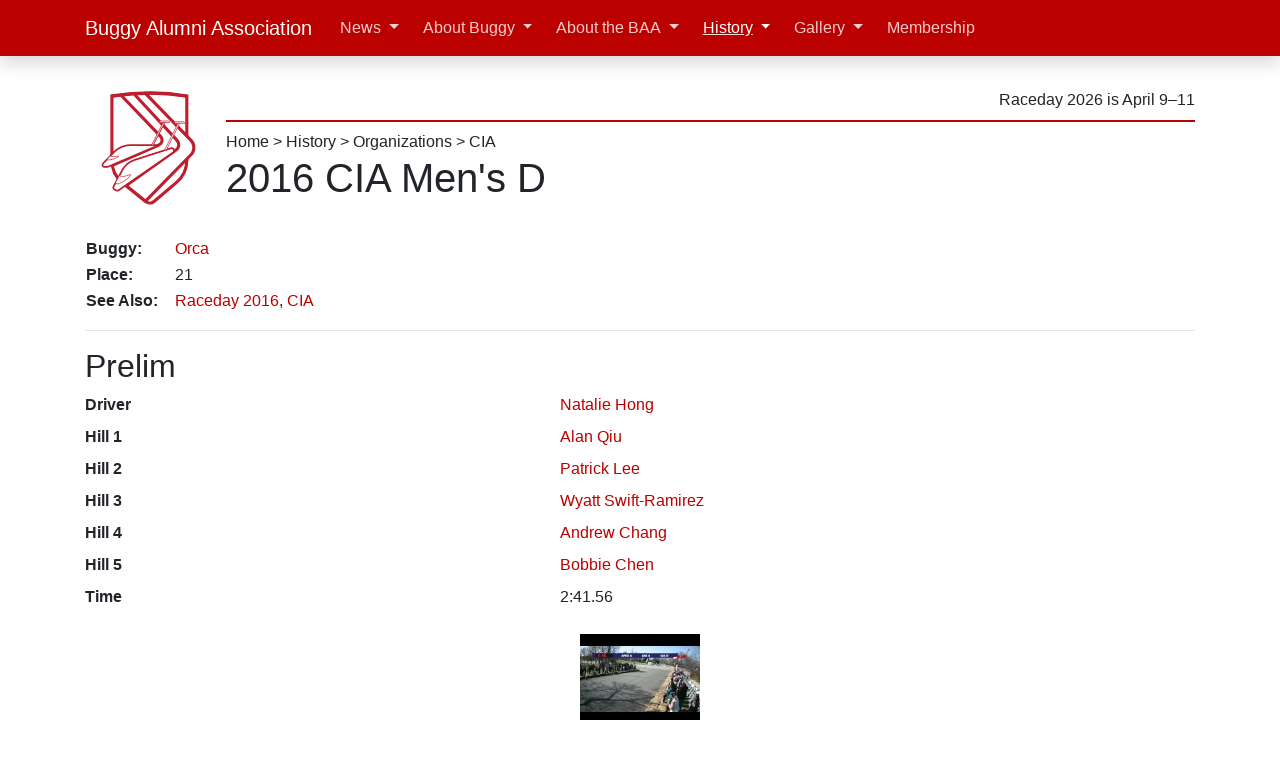

--- FILE ---
content_type: text/html; charset=UTF-8
request_url: https://cmubuggy.org/history/team/2016.CIA.MD
body_size: 4253
content:
<!doctype html>
<html lang="en">
  <head>
    <meta charset="utf8">
    <meta name="viewport" content="width=device-width, initial-scale=1, viewport-fit=cover">
    <meta name="google-site-verification" content="GXsMGGkXYJADa-Rw8I0azRbCk_ILRSXWwTkiHODCBrw" />
      <meta property="og:type" content="website" />
  <meta property="og:site_name" content="CMU Buggy Alumni Association" />
  <meta property="og:url" content="https://cmubuggy.org/history/team/2016.CIA.MD/" />
  <meta property="og:title" content="History | Entry: 2016 CIA Men's D" />

<title>2016 CIA Men's D | CMU Buggy Alumni Association</title>

<!--Favicon-->
<link rel="apple-touch-icon" sizes="180x180" href="/favicons/apple-touch-icon.png">
<link rel="icon" type="image/png" sizes="32x32" href="/favicons/favicon-32x32.png?v=2022022500">
<link rel="icon" type="image/png" sizes="16x16" href="/favicons/favicon-16x16.png?v=2022022500">
<link rel="icon" type="image/svg+xml" sizes="all" href="/img/logo-2022-b.svg">
<link rel="manifest" href="/favicons/site.webmanifest">
<link rel="mask-icon" href="/favicons/safari-pinned-tab.svg" color="#bb0000">
<meta name="msapplication-TileColor" content="#bb0000">
<meta name="msapplication-config" content="/favicons/browserconfig.xml">
<meta name="theme-color" content="#ffffff">

<!--CSS-->
<link rel="stylesheet" href="/css/cmubuggy-bootstrap.css?ver=2025073100" />
<link rel="stylesheet" href="/css/cmubuggy-all.css?ver=2024071800" />

<!--JS-->
<script defer src="https://cdn.jsdelivr.net/npm/jquery@3.5.1/dist/jquery.min.js" integrity="sha256-9/aliU8dGd2tb6OSsuzixeV4y/faTqgFtohetphbbj0=" crossorigin="anonymous"></script>
<script defer src="https://cdn.jsdelivr.net/npm/popper.js@1.16.1/dist/umd/popper.min.js" integrity="sha384-9/reFTGAW83EW2RDu2S0VKaIzap3H66lZH81PoYlFhbGU+6BZp6G7niu735Sk7lN" crossorigin="anonymous"></script>
<script defer src="https://cdn.jsdelivr.net/npm/bootstrap@4.6.1/dist/js/bootstrap.bundle.min.js" integrity="sha384-fQybjgWLrvvRgtW6bFlB7jaZrFsaBXjsOMm/tB9LTS58ONXgqbR9W8oWht/amnpF" crossorigin="anonymous"></script>
<script defer src="https://cdn.jsdelivr.net/npm/@fortawesome/fontawesome-free@5.15.4/js/all.min.js" integrity="sha384-rOA1PnstxnOBLzCLMcre8ybwbTmemjzdNlILg8O7z1lUkLXozs4DHonlDtnE7fpc" crossorigin="anonymous"></script>

<script async src="https://www.googletagmanager.com/gtag/js?id=G-VCW3VN91ZX"></script>
<script>
  window.dataLayer = window.dataLayer || [];
  function gtag(){dataLayer.push(arguments);}
  gtag('js', new Date());

  gtag('config', 'G-VCW3VN91ZX');
</script>

<script defer src="https://www.youtube.com/iframe_api"></script>

<script defer src="/js/cmubuggy-all.js?ver=2022042000" type="text/javascript"></script>
<!--END CSSJS-->
  </head>
  <body>
    
<header id="header">
  <div class="navbar navbar-expand-lg navbar-dark bg-primary fixed-top shadow">
    <div class="container d-flex justify-content-between" >
      <a href="/" class="navbar-brand d-inline-flex">
        <img src="/img/logo-2022-circle.svg" alt="CMU Buggy Alumni Association logo" class="d-md-none mr-2" height="30" width="30">
        <span class="d-sm-inline d-md-none" title="Buggy Alumni Association">BAA</span>
        <span class="d-none d-md-inline">Buggy Alumni Association</span>
      </a>
      <button class="navbar-toggler" type="button" data-toggle="collapse" data-target="#navbarNavAltMarkup" aria-controls="navbarNavAltMarkup" aria-expanded="false" aria-label="Toggle navigation">
        <span class="navbar-toggler-icon"></span>
      </button>
      <div class="collapse navbar-collapse" id="navbarNavAltMarkup">
        <ul class="navbar-nav">
  <li class='nav-item mx-1 dropdown'><a class="nav-link dropdown-toggle" href="#"  id="navbarDropdownMenuLink" data-toggle="dropdown" aria-haspopup="true" aria-expanded="false">News</a><div class="dropdown-menu" ><a class="dropdown-item" href="/news"  >Recent</a><a class="dropdown-item" href="https://groups.google.com/g/baa-news" target="_blank" >Subscribe</a><div class="dropdown-divider"></div><a class="dropdown-item" href="/news/category/rolls-reports/"  >Rolls Reports</a><a class="dropdown-item" href="/news/category/general-interest-buggy-stuff"  >General Interest Buggy News</a><a class="dropdown-item" href="/news/category/buggy-alumni-association"  >BAA News</a><a class="dropdown-item" href="/news/category/sweepstakes-news"  >Sweepstakes News</a><div class="dropdown-divider"></div><a class="dropdown-item" href="/news/archives/"  >Index</a></div></li><li class='nav-item mx-1 dropdown'><a class="nav-link dropdown-toggle" href="#"  id="navbarDropdownMenuLink" data-toggle="dropdown" aria-haspopup="true" aria-expanded="false">About Buggy</a><div class="dropdown-menu" ><a class="dropdown-item" href="/reference"  >Overview</a><div class="dropdown-submenu"><a class="dropdown-item dropdown-toggle" href="#"  >Who is Involved</a><div class="dropdown-menu" aria-labelledby="navbarDropdownMenuLink"><a class="dropdown-item" href="/reference/sweepstakes"  >Sweepstakes Committee</a><a class="dropdown-item" href="/reference/teams"  >Buggy Teams</a></div></div><div class="dropdown-submenu"><a class="dropdown-item dropdown-toggle" href="#"  >About the Race</a><div class="dropdown-menu" aria-labelledby="navbarDropdownMenuLink"><a class="dropdown-item" href="/reference/buggy-the-vehicle"  >Buggy, the Vehicle</a><a class="dropdown-item" href="/reference/course"  >Course</a><a class="dropdown-item" href="/reference/safety"  >Safety</a><a class="dropdown-item" href="/reference/freerolls"  >Freerolls</a><a class="dropdown-item" href="/reference/spectating"  >Spectating</a><a class="dropdown-item" href="/reference/pushing-styles"  >Pushing Styles</a></div></div><div class="dropdown-divider"></div><a class="dropdown-item" href="/reference/baa-endowment-fund"  >BAA Endowment Fund</a><a class="dropdown-item" href="/reference/sweepstakes-bylaws"  >Sweepstakes Rules</a><div class="dropdown-submenu"><a class="dropdown-item dropdown-toggle" href="#"  >Team Resources</a><div class="dropdown-menu" aria-labelledby="navbarDropdownMenuLink"><a class="dropdown-item" href="/reference/buggy-team-resources/new-team"  >Starting a Team</a><a class="dropdown-item" href="/reference/buggy-team-resources/how-to-build-a-buggy"  >How To Build a Buggy</a><a class="dropdown-item" href="/reference/buggy-team-resources/composites-for-buggy"  >Composites for Buggy</a><a class="dropdown-item" href="/reference/buggy-team-resources"  >Other</a></div></div></div></li><li class='nav-item mx-1 dropdown'><a class="nav-link dropdown-toggle" href="#"  id="navbarDropdownMenuLink" data-toggle="dropdown" aria-haspopup="true" aria-expanded="false">About the BAA</a><div class="dropdown-menu" ><a class="dropdown-item" href="/about"  >Overview</a><a class="dropdown-item" href="/about/people"  >Leadership</a><a class="dropdown-item" href="/about/get-involved"  >Get Involved</a><a class="dropdown-item" href="/about/accomplishments"  >Accomplishments</a><a class="dropdown-item" href="/about/website"  >This Website</a><a class="dropdown-item" href="/about/our-rules"  >Our Rules</a></div></li><li class='nav-item mx-1 dropdown'><a class="nav-link dropdown-toggle active" href="#"  id="navbarDropdownMenuLink" data-toggle="dropdown" aria-haspopup="true" aria-expanded="false">History</a><div class="dropdown-menu" ><a class="dropdown-item" href="/history"  >Overview</a><a class="dropdown-item" href="/news/2019/09/100-years-of-buggy-history-intro-and-1920/"  >100 Years of History</a><div class="dropdown-divider"></div><a class="dropdown-item" href="/history/raceday"  >Races</a><a class="dropdown-item" href="/history/toptimes"  >Top Times</a><a class="dropdown-item" href="/history/award"  >Awards</a><div class="dropdown-divider"></div><a class="dropdown-item" href="/history/sweepstakes"  >Sweepstakes</a><a class="dropdown-item" href="/history/org"  >Organizations</a><div class="dropdown-divider"></div><a class="dropdown-item" href="/history/buggy"  >Buggies</a><a class="dropdown-item" href="/history/person"  >People</a><div class="dropdown-divider"></div><a class="dropdown-item" href="/history/buggybook"  >Buggy Books</a><a class="dropdown-item" href="/news/history/raceday-previews"  >Raceday Previews</a><div class="dropdown-divider"></div><a class="dropdown-item" href="/history/baa"  >BAA Leadership</a></div></li><li class='nav-item mx-1 dropdown'><a class="nav-link dropdown-toggle" href="#"  id="navbarDropdownMenuLink" data-toggle="dropdown" aria-haspopup="true" aria-expanded="false">Gallery</a><div class="dropdown-menu" ><a class="dropdown-item" href="https://cmubuggy.smugmug.com" target="_blank" >Photos</a><a class="dropdown-item" href="/history/video"  >Videos</a></div></li><li class='nav-item mx-1 '><a class="nav-link" href="/membership"  >Membership</a></li></ul>


      </div>
    </div>
  </div>

  <div class="container d-none d-md-flex justify-content-between align-middle my-3">
  <a href="/">
    <img src="/img/logo-2022-white.svg" width=125 alt="CMU Buggy Alumni Assocation logo" class="img-fluid mx-auto d-block">
  </a>

  <div class="ml-3 flex-grow-1 d-flex flex-column ">
    <div class="border-bottom border-2 border-primary my-2 py-2 text-right">
      <span class="my-2" title="11 weeks">
          Raceday 2026 is April 9&ndash;11      </span>
    </div>
    <div>

      <a class="text-reset" href="/">Home</a> > <a class="text-reset" href="/history">History</a> > <a class="text-reset" href="/history/org">Organizations</a> > <a class="text-reset" href="/history/org/CIA">CIA</a>    </div>
    <h1>2016 CIA Men's D</h1>
  </div>
</div>
  <div class="container d-md-none justify-content-between align-left my-3">
    <h1>2016 CIA Men's D</h1>
  </div>
</header>

    <div class="container">
      <div class="row">
        <div class="col-lg">

          <table><tr><th class="pr-3">Buggy:</th><td><a href="/history/buggy/orca">Orca</a></td></tr><tr><th class="pr-3">Place:</th><td>21</td></tr><tr><th class="pr-3">See Also:</th><td><a href="/history/raceday/2016#mens">Raceday 2016</a>,&nbsp;<a href="/history/org/CIA">CIA</a></td></tr></table><hr>
<div class="row">
  <div class="col-sm"><h2>Prelim</h2><dl class="row"><dt class="col-sm-5">Driver</dt><dd class="col-sm-7"><a href="/history/person/nehong">Natalie Hong</a></dd><dt class="col-sm-5">Hill 1</dt><dd class="col-sm-7"><a href="/history/person/ahq">Alan Qiu</a></dd><dt class="col-sm-5">Hill 2</dt><dd class="col-sm-7"><a href="/history/person/kwunippl">Patrick Lee</a></dd><dt class="col-sm-5">Hill 3</dt><dd class="col-sm-7"><a href="/history/person/wswiftra">Wyatt Swift-Ramirez</a></dd><dt class="col-sm-5">Hill 4</dt><dd class="col-sm-7"><a href="/history/person/achang">Andrew Chang</a></dd><dt class="col-sm-5">Hill 5</dt><dd class="col-sm-7"><a href="/history/person/bobbiec">Bobbie Chen</a></dd><dt class="col-sm-5">Time</dt><dd class="col-sm-7">2:41.56</dd></dl><div style="text-align: center;">
  <button type="button" class="btn btn-link p-0" data-toggle="modal" data-target="#youtube-Biq2GLt4gHw">
  <img alt="2016 Mens Prelims: Apex A, SAE A, CIA D" title="2016 Mens Prelims: Apex A, SAE A, CIA D" width="120px" height="90px" src="https://i4.ytimg.com/vi/Biq2GLt4gHw/default.jpg">  </button>

  <div id="youtube-Biq2GLt4gHw" class="modal fade" tabindex="-1" role="dialog" aria-labelledby="#title-Biq2GLt4gHw" aria-hidden="true">
    <div class="modal-dialog modal-dialog-centered modal-lg" role="document">
      <div class="modal-content">
        <div class="modal-header">
          <h5 class="modal-title" id="title-Biq2GLt4gHw">2016 Mens Prelims: Apex A, SAE A, CIA D</h5>
          <button type="button" class="close" data-dismiss="modal" aria-label="close"><span aria-hidden="true">&times;</span></button>
        </div>
        <div class="modal-body">
          <div class="embed-responsive embed-responsive-16by9">
            <div id="player-Biq2GLt4gHw" data-video-id="Biq2GLt4gHw" class="embed-responsive-item"></div>
          </div>
        </div>
      </div>
    </div>
  </div>

</div></div></div>

        </div>       </div>     </div> 
    <footer class="container text-center text-muted small py-4">
  <hr>
  <div class="row justify-content-around align-items-center py-2">
    <div>
      <h4><a href="/membership" class="btn btn-primary"><b>Join our Community</b></a></h4>

      <div class="my-3 text-center text-muted">
        <a href="https://www.facebook.com/pages/Carnegie-Mellon-Buggy-Alumni-Association/279568438094" style="text-decoration: none">
          <i class="fab fa-2x fa-fw fa-facebook-square" title="Facebook" style="color: #3b5998;"></i>
        </a>
        <a href="/chat" style="text-decoration: none">
          <span class="fa-layers fa-2x fa-fw">
            <i class="fas fa-square" style="color: #5865F2;"></i>
            <i class="fab fa-discord fa-inverse text-white" data-fa-transform="shrink-6" title="Discord"></i>
          </span>
        </a>
        <a href="/news/feed/" style="text-decoration: none">
          <i class="fas fa-2x fa-fw fa-rss-square" style="color: #f26522" title="Feed"></i>
        </a>
        <a href="https://twitter.com/CMUBuggy" style="text-decoration: none">
          <i class="fab fa-2x fa-fw fa-twitter-square" title="Twitter" style="color: #1da1f2;"></i>
        </a>
        <a href="https://instagram.com/cmubuggy" style="text-decoration: none">
          <i class="fab fa-2x fa-fw fa-instagram-square" title="Instagram" style="color: #e1306c;"></i>
        </a>
        <a href="https://www.youtube.com/user/CMUbuggy" style="text-decoration: none">
          <i class="fab fa-2x fa-fw fa-youtube-square" title="Youtube" style="color: #ff0000;"></i>
        </a>
        <a href="/spotify">
          <span class="fa-layers fa-2x fa-fw">
            <i class="fas fa-square" style="color: #1DB954;"></i>
            <i class="fab fa-spotify fa-inverse" title="Spotify" data-fa-transform="shrink-6"></i>
          </span>
        </a>
        <a href="https://google.com/preferences/source?q=https://cmubuggy.org/">
          <span class="fa-layers fa-2x fa-fw">
            <i class="fas fa-square" style="color: #3C4043;"></i>
            <i class="fab fa-google fa-inverse" title="Google Preferred Sources" data-fa-transform="shrink-6"></i>
          </span>
        </a>
      </div>
    </div>
    <div>
      <ul class="list-unstyled">
        <li><a href="/about/get-involved">Volunteer / Get Involved</button></li>
        <li><a href="https://groups.google.com/g/baa-news">BAA News in your Inbox</a></li>
        <li><a href="https://groups.google.com/g/buggy-watchers">Buggy-Watchers Notification List</a></li>
      </ul>
    </div>
  </div>
  <div class="row justify-content-center">
    <div class="text-center">
      <span class="text-nowrap">CMU Buggy Alumni Association</span> &copy;2008&ndash;2026<br>
      <a href="mailto:admin@cmubuggy.org">admin@cmubuggy.org</a>
      <hr width="50%">
      <i>While we are proud members of the CMU family, this website is managed by private individuals who are not employees of CMU.<br>
         Carnegie Mellon University has no role in the creation of this website or any of the content.</i>
    </div>
  </div>

</footer>
  </body>
</html>
